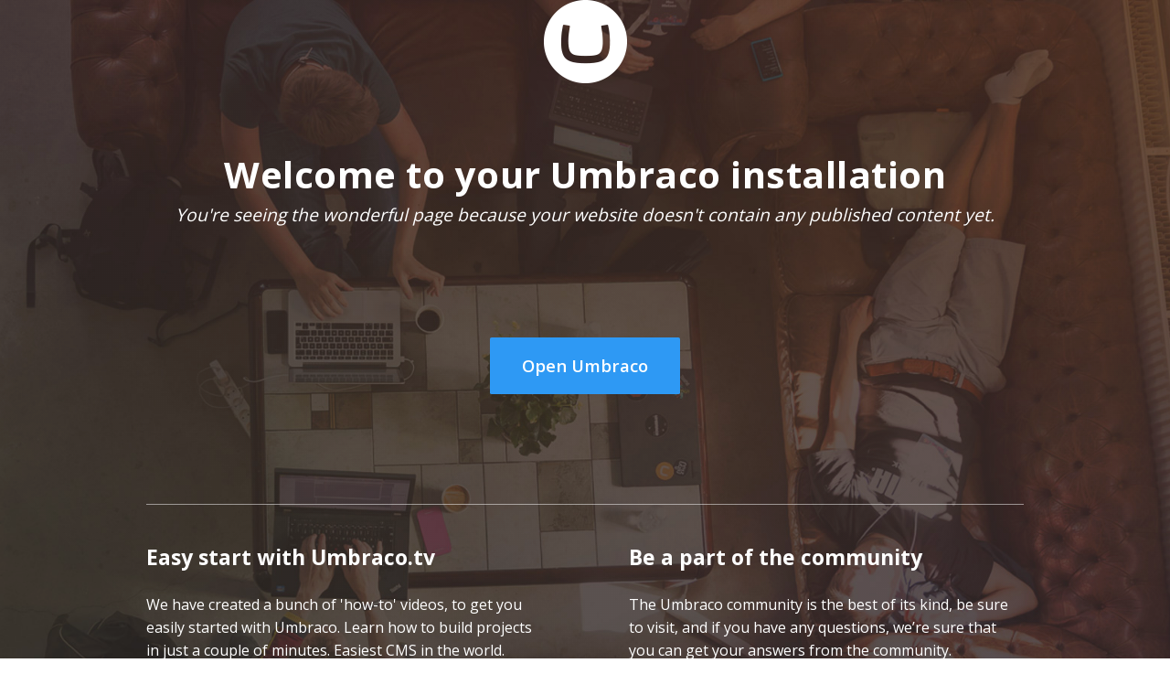

--- FILE ---
content_type: text/html; charset=utf-8
request_url: http://gronland.ffe-ye.dk/regionen/fonden-for-entreprenoerskab-groenland/bestyrelse
body_size: 1242
content:


<!doctype html>
<!--[if lt IE 7]> <html class="no-js ie6 oldie" lang="en"> <![endif]-->
<!--[if IE 7]>    <html class="no-js ie7 oldie" lang="en"> <![endif]-->
<!--[if IE 8]>    <html class="no-js ie8 oldie" lang="en"> <![endif]-->
<!--[if gt IE 8]><!--> <html class="no-js" lang="en"> <!--<![endif]-->
<head>
 <meta charset="utf-8">
 <meta http-equiv="X-UA-Compatible" content="IE=edge,chrome=1">
 <meta name="viewport" content="width=device-width, initial-scale=1.0, maximum-scale=1.0, user-scalable=no">
 	
 <title></title>
 <meta name="description" content="">
 <meta name="author" content="">

 <link href='//fonts.googleapis.com/css?family=Open+Sans:300,400,700,600' rel='stylesheet' type='text/css'>
 <link href='//fonts.googleapis.com/css?family=Asap:400,700,400italic,700italic' rel='stylesheet' type='text/css'>

 <link rel="stylesheet" href="../../Umbraco/assets/css/nonodes.style.min.css" />

 <!--[if lt IE 9]>
  <script src="//cdnjs.cloudflare.com/ajax/libs/modernizr/2.7.1/modernizr.min.js"></script>
 <![endif]-->

</head>
<body>

<section>
	<article>
		<div>
			<div class="logo"></div>

			<h1>Welcome to your Umbraco installation</h1>
			<h3>You're seeing the wonderful page because your website doesn't contain any published content yet.</h3>

			<div class="cta">
				<a href="/umbraco" class="button">Open Umbraco</a>
			</div>


			<div class="row">
				<div class="col">
					<h2>Easy start with Umbraco.tv</h2>
					<p>We have created a bunch of 'how-to' videos, to get you easily started with Umbraco. Learn how to build projects in just a couple of minutes. Easiest CMS in the world.</p>
					
					<a href="http://umbraco.tv?ref=tvFromInstaller" target="_blank">Umbraco.tv &rarr;</a>
				</div>

				<div class="col">
					<h2>Be a part of the community</h2>
					<p>The Umbraco community is the best of its kind, be sure to visit, and if you have any questions, we’re sure that you can get your answers from the community.</p>
					
					<a href="http://our.umbraco.org?ref=ourFromInstaller" target="_blank">our.Umbraco &rarr;</a>
				</div>
			</div>

		</div>
	</article>

</section>

<script src="//code.jquery.com/jquery-latest.min.js"></script>

</body>
</html>

--- FILE ---
content_type: text/css
request_url: http://gronland.ffe-ye.dk/Umbraco/assets/css/nonodes.style.min.css
body_size: 3431
content:
abbr,address,article,aside,audio,b,blockquote,body,canvas,caption,cite,code,dd,del,details,dfn,div,dl,dt,em,fieldset,figcaption,figure,footer,form,h1,h2,h3,h4,h5,h6,header,hgroup,html,i,iframe,img,ins,kbd,label,legend,li,mark,menu,nav,object,ol,p,pre,q,samp,section,small,span,strong,sub,summary,sup,table,tbody,td,tfoot,th,thead,time,tr,ul,var,video{margin:0;padding:0;outline:0;border:0;background:0 0;vertical-align:baseline;font-size:100%}article,aside,details,figcaption,figure,footer,header,hgroup,menu,nav,section{display:block}nav ul{list-style:none}blockquote,q{quotes:none}blockquote:after,blockquote:before,q:after,q:before{content:'';content:none}a{margin:0;padding:0;background:0 0;vertical-align:baseline;font-size:100%}ins{background-color:#ff9;color:#000;text-decoration:none}mark{background-color:#ff9;color:#000;font-weight:700;font-style:italic}del{text-decoration:line-through}abbr[title],dfn[title]{border-bottom:1px dotted;cursor:help}table{border-spacing:0;border-collapse:collapse}hr{display:block;margin:1em 0;padding:0;height:1px;border:0;border-top:1px solid #ccc}input,select{vertical-align:middle}html{-webkit-font-smoothing:antialiased;-moz-osx-font-smoothing:grayscale}*,:after,:before{box-sizing:border-box}body,html{height:100%;width:100%;color:#fff;font-family:'Open Sans',sans-serif;font-weight:400;font-size:.9375em;line-height:1.5}h1{font-size:1.7em;margin:40px auto 10px;font-weight:700}h2{font-size:1.35em;margin:0 auto .4em;font-weight:700}h3{font-size:1em;font-weight:400;font-style:italic}p{font-size:1em;line-height:1.6}p+a{margin-top:1rem;display:inline-block}a,a:active,a:visited{text-decoration:none}.cta{margin:4.5em auto 1.5em;padding-bottom:4.5em}.button,.button:visited{padding:.9375em 1.875em;border-radius:.1em;font-weight:600;font-size:1.2em;background:#2e99f4;color:#fff;display:inline-block;border:none;transition:all 200ms ease-in-out}.button:hover,.button:visited:hover{border-bottom:none;background:#0c80e3}section{background:url(../img/nonodesbg.jpg) center center/cover;height:100%;width:100%;display:table;padding:3em 1.75em}section a,section a:focus,section a:visited{color:#46a5f5;font-size:1.1625em;border-bottom:1px solid transparent;transition:border-bottom 100ms ease-in-out}section a:focus:hover,section a:hover,section a:visited:hover{border-bottom:1px solid}section:after{content:"";position:absolute;top:0;right:0;bottom:0;left:0;background:rgba(0,0,0,.17);background:linear-gradient(45deg,rgba(85,98,112,.1) 10%,rgba(255,107,107,.1) 95%);z-index:0}section article{display:table-cell;vertical-align:middle;margin:0 auto;text-align:center;position:relative;z-index:100}section article>div{max-width:60em;margin:0 auto}section .logo{background:url(../img/logo.png) no-repeat;width:91px;height:91px;margin:0 auto}section .row{overflow:hidden}section .row .col{text-align:left;width:100%}section .row .col:nth-child(2){margin-top:3em}@media screen and (min-width:48em){body,html{font-size:1em}h1{font-size:2.5em;margin:70px auto 0;letter-spacing:.5px}h2{font-size:1.4375em;margin:0 auto 1em}h3{font-size:1.2em}a{font-size:1.1rem;font-weight:600}p+a{margin-top:3rem}.cta{margin:7.5em auto 2.5em;border-bottom:1px solid rgba(255,255,255,.5);padding-bottom:7.5em}section{padding:0 15px}section .row .col{float:left;width:50%;padding-right:5%;display:inline-block}section .row .col:nth-child(2){padding-right:0;padding-left:5%;margin-top:0}.button{font-size:1.1625em}}